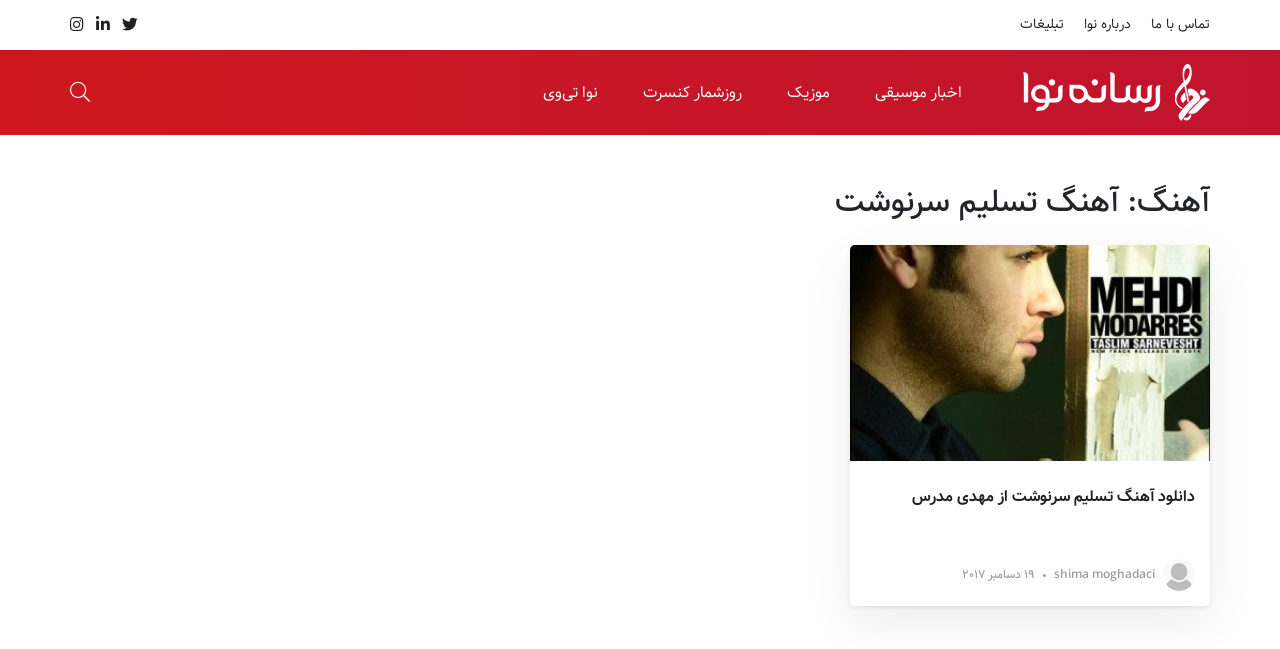

--- FILE ---
content_type: text/html; charset=UTF-8
request_url: https://navatv.com/music-tag/%D8%A2%D9%87%D9%86%DA%AF-%D8%AA%D8%B3%D9%84%DB%8C%D9%85-%D8%B3%D8%B1%D9%86%D9%88%D8%B4%D8%AA
body_size: 5954
content:
<!DOCTYPE html>

<html class="no-js" dir="rtl" lang="fa-IR" prefix="og: http://ogp.me/ns# video: http://ogp.me/ns/video# ya: http://webmaster.yandex.ru/vocabularies/">

<head>

    <meta charset="UTF-8">
    <meta name="viewport" content="width=device-width, initial-scale=1.0">

    <link rel="profile" href="https://gmpg.org/xfn/11">

    <!-- Manifest added by SuperPWA - Progressive Web Apps Plugin For WordPress -->
<link rel="manifest" href="/superpwa-manifest.json">
<link rel="prefetch" href="/superpwa-manifest.json">
<meta name="theme-color" content="#bb2024">
<!-- / SuperPWA.com -->
<title>آرشیو آهنگ تسلیم سرنوشت | رسانه نوا</title>
<meta name='robots' content='max-image-preview:large' />

<!-- This site is optimized with the Yoast SEO Premium plugin v9.2.1 - https://yoast.com/wordpress/plugins/seo/ -->
<link rel="canonical" href="https://navatv.com/music-tag/%d8%a2%d9%87%d9%86%da%af-%d8%aa%d8%b3%d9%84%db%8c%d9%85-%d8%b3%d8%b1%d9%86%d9%88%d8%b4%d8%aa" />
<meta property="og:locale" content="fa_IR" />
<meta property="og:type" content="object" />
<meta property="og:title" content="آرشیو آهنگ تسلیم سرنوشت | رسانه نوا" />
<meta property="og:url" content="https://navatv.com/music-tag/%d8%a2%d9%87%d9%86%da%af-%d8%aa%d8%b3%d9%84%db%8c%d9%85-%d8%b3%d8%b1%d9%86%d9%88%d8%b4%d8%aa" />
<meta property="og:site_name" content="رسانه نوا" />
<meta name="twitter:card" content="summary" />
<meta name="twitter:title" content="آرشیو آهنگ تسلیم سرنوشت | رسانه نوا" />
<!-- / Yoast SEO Premium plugin. -->

<link rel='dns-prefetch' href='//code.jquery.com' />
<link rel='dns-prefetch' href='//s.w.org' />
<link rel="alternate" type="application/rss+xml" title="رسانه نوا &raquo; خوراک" href="https://navatv.com/feed" />
<link rel="alternate" type="application/rss+xml" title="رسانه نوا &raquo; خوراک دیدگاه‌ها" href="https://navatv.com/comments/feed" />
<link rel="alternate" type="application/rss+xml" title="خوراک رسانه نوا &raquo; آهنگ تسلیم سرنوشت آهنگ" href="https://navatv.com/music-tag/%d8%a2%d9%87%d9%86%da%af-%d8%aa%d8%b3%d9%84%db%8c%d9%85-%d8%b3%d8%b1%d9%86%d9%88%d8%b4%d8%aa/feed" />
		<script>
			window._wpemojiSettings = {"baseUrl":"https:\/\/s.w.org\/images\/core\/emoji\/13.0.1\/72x72\/","ext":".png","svgUrl":"https:\/\/s.w.org\/images\/core\/emoji\/13.0.1\/svg\/","svgExt":".svg","source":{"concatemoji":"https:\/\/navatv.com\/wp-includes\/js\/wp-emoji-release.min.js?ver=11ee2c2f37fddfe8c07fc59f0be8febf"}};
			!function(e,a,t){var n,r,o,i=a.createElement("canvas"),p=i.getContext&&i.getContext("2d");function s(e,t){var a=String.fromCharCode;p.clearRect(0,0,i.width,i.height),p.fillText(a.apply(this,e),0,0);e=i.toDataURL();return p.clearRect(0,0,i.width,i.height),p.fillText(a.apply(this,t),0,0),e===i.toDataURL()}function c(e){var t=a.createElement("script");t.src=e,t.defer=t.type="text/javascript",a.getElementsByTagName("head")[0].appendChild(t)}for(o=Array("flag","emoji"),t.supports={everything:!0,everythingExceptFlag:!0},r=0;r<o.length;r++)t.supports[o[r]]=function(e){if(!p||!p.fillText)return!1;switch(p.textBaseline="top",p.font="600 32px Arial",e){case"flag":return s([127987,65039,8205,9895,65039],[127987,65039,8203,9895,65039])?!1:!s([55356,56826,55356,56819],[55356,56826,8203,55356,56819])&&!s([55356,57332,56128,56423,56128,56418,56128,56421,56128,56430,56128,56423,56128,56447],[55356,57332,8203,56128,56423,8203,56128,56418,8203,56128,56421,8203,56128,56430,8203,56128,56423,8203,56128,56447]);case"emoji":return!s([55357,56424,8205,55356,57212],[55357,56424,8203,55356,57212])}return!1}(o[r]),t.supports.everything=t.supports.everything&&t.supports[o[r]],"flag"!==o[r]&&(t.supports.everythingExceptFlag=t.supports.everythingExceptFlag&&t.supports[o[r]]);t.supports.everythingExceptFlag=t.supports.everythingExceptFlag&&!t.supports.flag,t.DOMReady=!1,t.readyCallback=function(){t.DOMReady=!0},t.supports.everything||(n=function(){t.readyCallback()},a.addEventListener?(a.addEventListener("DOMContentLoaded",n,!1),e.addEventListener("load",n,!1)):(e.attachEvent("onload",n),a.attachEvent("onreadystatechange",function(){"complete"===a.readyState&&t.readyCallback()})),(n=t.source||{}).concatemoji?c(n.concatemoji):n.wpemoji&&n.twemoji&&(c(n.twemoji),c(n.wpemoji)))}(window,document,window._wpemojiSettings);
		</script>
		<style>
img.wp-smiley,
img.emoji {
	display: inline !important;
	border: none !important;
	box-shadow: none !important;
	height: 1em !important;
	width: 1em !important;
	margin: 0 .07em !important;
	vertical-align: -0.1em !important;
	background: none !important;
	padding: 0 !important;
}
</style>
	<link rel='stylesheet' id='wp-block-library-rtl-css'  href='https://navatv.com/wp-includes/css/dist/block-library/style-rtl.min.css?ver=11ee2c2f37fddfe8c07fc59f0be8febf' media='all' />
<link rel='stylesheet' id='navatv-print-style-css'  href='https://navatv.com/wp-content/themes/navatv/print.css?ver=1.18' media='print' />
<link rel='stylesheet' id='bootstrap-css'  href='https://navatv.com/wp-content/themes/navatv/assets/css/bootstrap.min.css?ver=4.2.1' media='all' />
<link rel='stylesheet' id='fontawesome-css'  href='https://navatv.com/wp-content/themes/navatv/assets/css/fontawesome.min.css?ver=5.12.0' media='all' />
<link rel='stylesheet' id='slick-css'  href='https://navatv.com/wp-content/themes/navatv/assets/css/slick.css?ver=1.8.1' media='all' />
<link rel='stylesheet' id='flickity-css'  href='https://navatv.com/wp-content/themes/navatv/assets/css/flickity.css?ver=2.2.1' media='all' />
<link rel='stylesheet' id='navatv-style-css'  href='https://navatv.com/wp-content/themes/navatv/assets/css/style.css?ver=1.18' media='all' />
<script id='eio-lazy-load-js-extra'>
var eio_lazy_vars = {"exactdn_domain":"","skip_autoscale":"0","threshold":"0"};
</script>
<script src='https://navatv.com/wp-content/plugins/ewww-image-optimizer/includes/lazysizes.min.js?ver=614' id='eio-lazy-load-js'></script>
<script src='https://navatv.com/wp-includes/js/jquery/jquery.min.js?ver=3.5.1' id='jquery-core-js'></script>
<script src='https://navatv.com/wp-includes/js/jquery/jquery-migrate.min.js?ver=3.3.2' id='jquery-migrate-js'></script>
<link rel="https://api.w.org/" href="https://navatv.com/wp-json/" /><link rel="EditURI" type="application/rsd+xml" title="RSD" href="https://navatv.com/xmlrpc.php?rsd" />
<link rel="wlwmanifest" type="application/wlwmanifest+xml" href="https://navatv.com/wp-includes/wlwmanifest.xml" /> 


<link rel='stylesheet' id='185886-css' href='//navatv.com/wp-content/uploads/custom-css-js/185886.css?v=6528' media='all' />

		<!-- GA Google Analytics @ https://m0n.co/ga -->
		<script>
			(function(i,s,o,g,r,a,m){i['GoogleAnalyticsObject']=r;i[r]=i[r]||function(){
			(i[r].q=i[r].q||[]).push(arguments)},i[r].l=1*new Date();a=s.createElement(o),
			m=s.getElementsByTagName(o)[0];a.async=1;a.src=g;m.parentNode.insertBefore(a,m)
			})(window,document,'script','https://www.google-analytics.com/analytics.js','ga');
			ga('create', 'UA-74649100-3', 'auto');
			ga('send', 'pageview');
		</script>

	<meta name="generator" content="Site Kit by Google 1.36.0" /><script type="text/javascript">
(function(url){
	if(/(?:Chrome\/26\.0\.1410\.63 Safari\/537\.31|WordfenceTestMonBot)/.test(navigator.userAgent)){ return; }
	var addEvent = function(evt, handler) {
		if (window.addEventListener) {
			document.addEventListener(evt, handler, false);
		} else if (window.attachEvent) {
			document.attachEvent('on' + evt, handler);
		}
	};
	var removeEvent = function(evt, handler) {
		if (window.removeEventListener) {
			document.removeEventListener(evt, handler, false);
		} else if (window.detachEvent) {
			document.detachEvent('on' + evt, handler);
		}
	};
	var evts = 'contextmenu dblclick drag dragend dragenter dragleave dragover dragstart drop keydown keypress keyup mousedown mousemove mouseout mouseover mouseup mousewheel scroll'.split(' ');
	var logHuman = function() {
		if (window.wfLogHumanRan) { return; }
		window.wfLogHumanRan = true;
		var wfscr = document.createElement('script');
		wfscr.type = 'text/javascript';
		wfscr.async = true;
		wfscr.src = url + '&r=' + Math.random();
		(document.getElementsByTagName('head')[0]||document.getElementsByTagName('body')[0]).appendChild(wfscr);
		for (var i = 0; i < evts.length; i++) {
			removeEvent(evts[i], logHuman);
		}
	};
	for (var i = 0; i < evts.length; i++) {
		addEvent(evts[i], logHuman);
	}
})('//navatv.com/?wordfence_lh=1&hid=833343889618561DF137F0C4D6D567F1');
</script>	<script>document.documentElement.className = document.documentElement.className.replace( 'no-js', 'js' );</script>
	    <!-- Google Tag Manager -->
    <script>(function (w, d, s, l, i) {
            w[l] = w[l] || [];
            w[l].push({
                'gtm.start':
                    new Date().getTime(), event: 'gtm.js'
            });
            var f = d.getElementsByTagName(s)[0],
                j = d.createElement(s), dl = l != 'dataLayer' ? '&l=' + l : '';
            j.async = true;
            j.src =
                'https://www.googletagmanager.com/gtm.js?id=' + i + dl;
            f.parentNode.insertBefore(j, f);
        })(window, document, 'script', 'dataLayer', 'GTM-M54TKZZ');
	</script>
    <!-- End Google Tag Manager -->

    <!-- Adwised Push -->
	<!--
    <script src="https://adwised.azureedge.net/webpushscriptv1/fingerprint2.js?ver=8.7"></script>
    <script src="https://code.getmdl.io/1.2.1/material.min.js"></script>
    <script src="https://www.gstatic.com/firebasejs/5.5.3/firebase.js"></script>
    <script src="https://www.gstatic.com/firebasejs/5.5.3/firebase-app.js"></script>
    <script src="https://www.gstatic.com/firebasejs/5.5.3/firebase-messaging.js"></script>
    <script src="https://adwised.azureedge.net/webpushscriptv1/SubscriptionScripts.js?ver=8.7"></script>
    <script src="https://adwised.azureedge.net/webpushscriptv1/RefactoredScript.js?ver=8.7"></script>
	
    <script>
        var clientId = '5e5ab6c1-30d7-4176-a7a2-62075df7af27_CID_4fc7bb3c-5f28-4fcc-9fbb-c55957771033';
        var topic = 'parsimax-TOPIC-https---nava-ir';
        var subscriber = createSubscriber(window.location.href);
        subscriber.setAppProperties(clientId, topic);
    </script>
	-->
	
    <noscript><style>.lazyload[data-src]{display:none !important;}</style></noscript><style>.lazyload{background-image:none !important;}.lazyload:before{background-image:none !important;}</style><link rel="icon" href="https://navatv.com/wp-content/uploads/2018/03/cropped-58999-3-32x32.png" sizes="32x32" />
<link rel="icon" href="https://navatv.com/wp-content/uploads/2018/03/cropped-58999-3-192x192.png" sizes="192x192" />
<link rel="apple-touch-icon" href="https://navatv.com/wp-content/uploads/2018/03/cropped-58999-3-180x180.png" />
<meta name="msapplication-TileImage" content="https://navatv.com/wp-content/uploads/2018/03/cropped-58999-3-270x270.png" />
	<script src="https://ajax.googleapis.com/ajax/libs/jquery/3.6.4/jquery.min.js"></script>	
    <meta http-equiv="Content-Security-Policy" content="upgrade-insecure-requests"> 
<script type="text/javascript">
    (function(){
        now = new Date();
        var head = document.getElementsByTagName("head")[0];
        var script = document.createElement("script");
        script.type = "text/javascript";
        script.async=true;
        script.setAttribute('TavoosToken','F9nDAKX7-k0ue-cViA-XgXB-F0lDAEzw717k');
        script.setAttribute('TavoosVast','613');
        script.setAttribute('VideoNativeWidget', 'tavoos_video_native-613');
        script.id = 'tavoos_native_video_script';
        var script_address = 'https://cdn.tavoos.net/services/smoothie/loader.js';
        script.src = script_address + '?v=' + now.getFullYear().toString() + '0' + now.getMonth() + '0' + now.getDate() + '0' + now.getHours();
        head.appendChild(script);
    })();
</script>

</head>

<body class="rtl archive tax-music-tag term-18179 wp-embed-responsive enable-search-modal has-no-pagination showing-comments show-avatars footer-top-hidden">

<a class="skip-link screen-reader-text sr-only" href="#site-content">Skip to the content</a>
<header>
    <div class="upper-header d-none d-md-block container">
        <div class="row align-items-center justify-content-between">
            <div class="col-auto">
                <nav class="upper-menu list-unstyled nav">
                    <li id="menu-item-177176" class="menu-item menu-item-type-post_type menu-item-object-page menu-item-177176"><a href="https://navatv.com/contact">تماس با ما</a></li>
<li id="menu-item-177177" class="menu-item menu-item-type-post_type menu-item-object-page menu-item-177177"><a href="https://navatv.com/about-us">درباره نوا</a></li>
<li id="menu-item-177178" class="menu-item menu-item-type-post_type menu-item-object-page menu-item-177178"><a href="https://navatv.com/ads">تبلیغات</a></li>
                </nav>
            </div>
            <div class="col-auto d-flex align-items-center">
                <div class="d-flex mr-4" style="visibility: hidden">
                    <a href="#" class="btn btn-transparent mr-2">ورود</a>
                    <a href="#" class="btn btn-primary"><i class="fal fa-user-plus mr-2 pr-1"></i>عضویت</a>
                </div>
                        <ul class="social-list nav social-icons">
                            <li class="social-item"><a href="#" target="_blank" rel="nofollow noopener"
                                           title="twitter"><i
                                class="fab fa-twitter"></i></a></li>
                            <li class="social-item"><a href="#" target="_blank" rel="nofollow noopener"
                                           title="linkedin"><i
                                class="fab fa-linkedin-in"></i></a></li>
                            <li class="social-item"><a href="#" target="_blank" rel="nofollow noopener"
                                           title="instagram"><i
                                class="fab fa-instagram"></i></a></li>
                    </ul>
                    </div>
        </div>
    </div>
    <div class="header">
        <div class="container">
            <div class="row align-items-center">
                <div class="col-auto order-lg-0">
                    <a href="https://navatv.com" title="رسانه نوا"><img src="https://navatv.com/wp-content/themes/navatv/assets/images/logo.png" class="site-logo" title="رسانه نوا" alt="رسانه نوا"></a>
                </div>
                <div class="site-header_nav d-lg-block col-12 col-lg order-last order-lg-1">
                    <nav class="main-menu">
                        <ul class="primary-menu list-unstyled d-flex flex-wrap p-0 m-0 pl-lg-3">
                            <li id="menu-item-177179" class="menu-item menu-item-type-taxonomy menu-item-object-category menu-item-177179"><a href="https://navatv.com/category/news">اخبار موسیقی</a></li>
<li id="menu-item-177180" class="menu-item menu-item-type-custom menu-item-object-custom menu-item-177180"><a href="/music">موزیک</a></li>
<li id="menu-item-177182" class="menu-item menu-item-type-custom menu-item-object-custom menu-item-177182"><a href="#concerts">روزشمار کنسرت</a></li>
<li id="menu-item-177181" class="menu-item menu-item-type-custom menu-item-object-custom menu-item-177181"><a href="/tv">نوا تی‌وی</a></li>
                        </ul>
                    </nav>
                </div>
                <div class="col-auto order-lg-2 ml-auto">
                    <div class="nav-icons d-flex align-items-center">
                        <a href="javascript:void(0)" id="toggle-search-btn" class="toggle-search-btn d-inline-block"><i class="fal fa-search"></i></a>
                        <a href="javascript:void(0)" class="d-inline-block d-lg-none" id="toggle-menu-btn"><i class="fal fa-bars"></i></a>
                    </div>
                </div>
            </div>
        </div>
    </div>

</header>
<div class="search-container" id="search-container">
    <a href="javascript:void(0)" rel="nofollow" class="toggle-search-btn"><i class="icon"></i></a>
    <form class="site-header_search" action="https://navatv.com">
        <input class="site-header_search__input" type="text" name="s"  placeholder="جستجو..." value="">
        <button type="submit"><i class="fal fa-search"></i></button>
    </form>
</div>

<div class="single-wrap py-4 py-md-5">
    <div class="container">
        <h1 class="h2 mb-3 mb-md-4"><span class="color-accent">آهنگ:</span> <span>آهنگ تسلیم سرنوشت</span></h1>
        <div class="row">
                            <div class="col-12 col-md-6 col-lg-4 mb-4 mb-md-5">
                            <div class="ntv-card">
            <div class="ntv-card__image">
                <figure class="rounded-0">
                    <a href="https://navatv.com/music/%d8%af%d8%a7%d9%86%d9%84%d9%88%d8%af-%d8%a2%d9%87%d9%86%da%af-%d8%aa%d8%b3%d9%84%db%8c%d9%85-%d8%b3%d8%b1%d9%86%d9%88%d8%b4%d8%aa-%d9%85%d9%87%d8%af%db%8c-%d9%85%d8%af%d8%b1%d8%b3">
                        <img width="270" height="270" src="https://navatv.com/wp-content/ewww/lazy/placeholder-270x270.png" class="attachment-nava_image_m size-nava_image_m wp-post-image lazyload" alt="دانلود آهنگ تسلیم سرنوشت از مهدی مدرس"   data-src="https://navatv.com/wp-content/uploads/2017/12/Mehdi_Modarres-Taslim_Sarnevesht-mp3-image-270x270.jpg" data-srcset="https://navatv.com/wp-content/uploads/2017/12/Mehdi_Modarres-Taslim_Sarnevesht-mp3-image-270x270.jpg 270w, https://navatv.com/wp-content/uploads/2017/12/Mehdi_Modarres-Taslim_Sarnevesht-mp3-image-150x150.jpg 150w, https://navatv.com/wp-content/uploads/2017/12/Mehdi_Modarres-Taslim_Sarnevesht-mp3-image-300x300.jpg 300w, https://navatv.com/wp-content/uploads/2017/12/Mehdi_Modarres-Taslim_Sarnevesht-mp3-image-57x57.jpg 57w, https://navatv.com/wp-content/uploads/2017/12/Mehdi_Modarres-Taslim_Sarnevesht-mp3-image-114x114.jpg 114w, https://navatv.com/wp-content/uploads/2017/12/Mehdi_Modarres-Taslim_Sarnevesht-mp3-image-85x85.jpg 85w, https://navatv.com/wp-content/uploads/2017/12/Mehdi_Modarres-Taslim_Sarnevesht-mp3-image-280x280.jpg 280w, https://navatv.com/wp-content/uploads/2017/12/Mehdi_Modarres-Taslim_Sarnevesht-mp3-image.jpg 336w" data-sizes="auto" /><noscript><img width="270" height="270" src="https://navatv.com/wp-content/uploads/2017/12/Mehdi_Modarres-Taslim_Sarnevesht-mp3-image-270x270.jpg" class="attachment-nava_image_m size-nava_image_m wp-post-image" alt="دانلود آهنگ تسلیم سرنوشت از مهدی مدرس" srcset="https://navatv.com/wp-content/uploads/2017/12/Mehdi_Modarres-Taslim_Sarnevesht-mp3-image-270x270.jpg 270w, https://navatv.com/wp-content/uploads/2017/12/Mehdi_Modarres-Taslim_Sarnevesht-mp3-image-150x150.jpg 150w, https://navatv.com/wp-content/uploads/2017/12/Mehdi_Modarres-Taslim_Sarnevesht-mp3-image-300x300.jpg 300w, https://navatv.com/wp-content/uploads/2017/12/Mehdi_Modarres-Taslim_Sarnevesht-mp3-image-57x57.jpg 57w, https://navatv.com/wp-content/uploads/2017/12/Mehdi_Modarres-Taslim_Sarnevesht-mp3-image-114x114.jpg 114w, https://navatv.com/wp-content/uploads/2017/12/Mehdi_Modarres-Taslim_Sarnevesht-mp3-image-85x85.jpg 85w, https://navatv.com/wp-content/uploads/2017/12/Mehdi_Modarres-Taslim_Sarnevesht-mp3-image-280x280.jpg 280w, https://navatv.com/wp-content/uploads/2017/12/Mehdi_Modarres-Taslim_Sarnevesht-mp3-image.jpg 336w" sizes="(max-width: 270px) 100vw, 270px" data-eio="l" /></noscript>                    </a>
                    <div class="ntv-card__image__overlay">
                                            </div>
                </figure>
            </div>
            <div class="ntv-card__content">
                <h3 class="ntv-card__title">
                    <a href="https://navatv.com/music/%d8%af%d8%a7%d9%86%d9%84%d9%88%d8%af-%d8%a2%d9%87%d9%86%da%af-%d8%aa%d8%b3%d9%84%db%8c%d9%85-%d8%b3%d8%b1%d9%86%d9%88%d8%b4%d8%aa-%d9%85%d9%87%d8%af%db%8c-%d9%85%d8%af%d8%b1%d8%b3">دانلود آهنگ تسلیم سرنوشت از مهدی مدرس</a></h3>
                                    <div class="ntv-card__meta">
                        <div class="ntv-card__author">
                            <img src="https://navatv.com/wp-content/themes/navatv/assets/images/unknown-avatar.png"/ class="mr-2">                            shima moghadaci                        </div>
                                                    <div class="ntv-card__bullet mx-2">
                                <i class="fas fa-circle align-middle"></i>
                            </div>
                            <time class="ntv-card__date">
                                19 دسامبر 2017                            </time>
                                            </div>
                            </div>
        </div>
                        </div>
                    </div>
        <div class="py-4"></div>
            </div>
</div>

--- FILE ---
content_type: text/css
request_url: https://navatv.com/wp-content/themes/navatv/assets/css/slick.css?ver=1.8.1
body_size: 1318
content:
/* Slider */
.slick-slider {
    position: relative;

    display: block;
    box-sizing: border-box;

    -webkit-user-select: none;
    -moz-user-select: none;
    -ms-user-select: none;
    user-select: none;

    -webkit-touch-callout: none;
    -khtml-user-select: none;
    -ms-touch-action: pan-y;
    touch-action: pan-y;
    -webkit-tap-highlight-color: transparent;
}

.slick-list {
    position: relative;

    display: block;
    overflow: hidden;

    margin: 0;
    padding: 0;
}

.slick-list:focus {
    outline: none;
}

.slick-list.dragging {
    cursor: pointer;
    cursor: hand;
}

.slick-slider .slick-track,
.slick-slider .slick-list {
    -webkit-transform: translate3d(0, 0, 0);
    -moz-transform: translate3d(0, 0, 0);
    -ms-transform: translate3d(0, 0, 0);
    -o-transform: translate3d(0, 0, 0);
    transform: translate3d(0, 0, 0);
}

.slick-track {
    position: relative;
    top: 0;
    left: 0;

    display: block;
    margin-left: auto;
    margin-right: auto;
}

.slick-track:before,
.slick-track:after {
    display: table;

    content: '';
}

.slick-track:after {
    clear: both;
}

.slick-loading .slick-track {
    visibility: hidden;
}

.slick-slide {
    float: left;

    height: 100%;
    min-height: 1px;
}

.slick-slide.slick-active {
    display: block;
}

[dir='rtl'] .slick-slide {
    float: right;
}

.slick-slide img {
    display: block;
}

.slick-slide.slick-loading img {
    display: none;
}

.slick-slide.dragging img {
    pointer-events: none;
}

.slick-loading .slick-slide {
    visibility: hidden;
}

.slick-vertical .slick-slide {
    display: block;

    height: auto;

    border: 1px solid transparent;
}

.slick-arrow.slick-hidden {
    display: none;
}

.ntv-slick-item a {
    display: block;
}

/* NavaTV Customized Style */
.ntv-slick {
    border-radius: 5px;
    overflow: hidden;
}

.ntv-slick .slick-list:after {
    content: "";
    position: absolute;
    left: 0;
    top: 0;
    width: 40px;
    height: 100%;
    background: rgba(255, 255, 255, .1);
    z-index: 2;
}

.ntv-slick-item,
.ntv-slick-item a {
    display: block;
}

.ntv-slick-item figure {
    position: relative;
    padding-top: 100%;
    width: 100%;
    height: 0;
    margin: 0;
}

.ntv-slick-item figure > a {
    display: block;
    position: absolute;
    top: 0;
    left: 0;
    width: 100%;
    height: 100%;
    z-index: 1;
}

.ntv-slick-item figure a img {
    width: 100%;
    height: 100%;
    object-fit: cover;
}

.ntv-slick-item__overlay {
    display: flex;
    display: -ms-flex;
    display: -webkit-flex;
    flex-direction: column;
    justify-content: flex-end;
    position: absolute;
    bottom: 0;
    right: 0;
    width: 100%;
    height: 100%;
    padding: 25px 30px 25px 70px;
    overflow: hidden;
    color: #fff;
    pointer-events: none;
    z-index: 1;
}

.ntv-slick-item__overlay a {
    pointer-events: all;
}

.ntv-slick-item__overlay .title {
    line-height: 1.35;
    font-weight: bold;
}

.ntv-slick-item__overlay .subtitle {
    font-size: .9em;
    color: #f5f5f5;
}

.ntv-slick-item__overlay .subtitle p {
    margin: 0;
}

.ntv-slick-item__overlay .icon {
    position: absolute;
    top: 15px;
    left: 60px;
}

.ntv-slick .slick-dots {
    display: flex !important;
    display: -ms-flex !important;
    display: -webkit-flex !important;
    flex-direction: column;
    justify-content: center;
    align-items: center;
    width: 40px;
    height: auto;
    position: absolute;
    left: 0;
    bottom: 25px;
    list-style: none;
    padding: 0;
    margin: 0;
}

.ntv-slick .slick-dots li {
    width: 10px;
    height: 10px;
    line-height: 0;
    margin-bottom: 8px;
}

.ntv-slick .slick-dots li:last-child {
    margin-bottom: 0;
}

.ntv-slick .slick-dots li.slick-active {
    height: 30px;
}

.ntv-slick .slick-dots li.slick-active button {
    background: #fff;
    height: 30px;
}

.ntv-slick .slick-dots button {
    background: rgba(255, 255, 255, .35);
    border: 0;
    text-indent: -9999px;
    font-size: 0;
    width: 10px;
    height: 10px;
    line-height: 0;
    padding: 0;
    margin: 0;
    overflow: hidden;
    border-radius: 5px;
    -webkit-transition: all 300ms ease;
    transition: all 300ms ease;
    outline: none !important;
}

.ntv-slick .slick-dots button:hover {
    background: #fafafa;
}

.ntv-slick .slick-arrow {
    position: absolute;
    background: transparent;
    border: none;
    color: #eee;
    width: 40px;
    height: 40px;
    line-height: 40px;
    text-align: center;
    z-index: 2;
    font-size: 1.25em;
    -webkit-transition: all 300ms ease;
    transition: all 300ms ease;
}

.ntv-slick .slick-arrow:hover {
    color: #fff;
    cursor: pointer;
}

.ntv-slick .slick-arrow.slick-next {
    left: 0;
    top: 5px;
}

.ntv-slick .slick-arrow.slick-prev {
    left: 0;
    top: 45px;
}

.ntv-slick.ntv-concerts-slick .slick-list:after {
    left: unset;
    right: 0;
}

.ntv-slick.ntv-concerts-slick .slick-dots {
    left: unset;
    right: 0;
}

.ntv-concerts-slick .slick-arrow {
    display: none !important;
}

.ntv-slick.ntv-concerts-slick .ntv-slick-item__overlay {
    padding: 30px 70px 30px 30px;
    align-items: flex-end;
    text-shadow: 2px 4px 10px rgba(0,0,0, .35);
}

.ntv-slick.ntv-concerts-slick .ntv-slick-item__overlay .timer {
    position: absolute;
    display: flex;
    display: -webkit-flex;
    display: -ms-flex;
    align-items: center;
    top: 30px;
    left: 30px;
    background: #fff;
    color: #212121;
    padding: 5px 20px;
    border-radius: 50rem;
    line-height: 1;
    white-space: nowrap;
    text-shadow: none;
}

.ntv-slick.ntv-concerts-slick .ntv-slick-item__overlay .timer i {
    font-size: 28px;
    height: 28px;
    margin-right: 5px;
}

.ntv-slick.ntv-concerts-slick .ntv-slick-item__overlay .timer > div {
    text-align: center;
}

.ntv-slick.ntv-concerts-slick .ntv-slick-item__overlay .timer > div div:first-child {
    font-weight: 900;
    letter-spacing: 1px;
    font-size: 1.15em;
    -webkit-text-stroke-width: .5px;
    margin-bottom: 2px;
    -webkit-text-stroke-color: #212121;
}

.ntv-slick.ntv-concerts-slick .ntv-slick-item__overlay .timer > div div:last-child {
    font-size: .75em;
    font-weight: 500;
}

.ntv-concerts-slick .ntv-slick-item__overlay time {
    font-size: 1.15em;
}

.ntv-concerts-slick .ntv-slick-item__overlay time span {
    display: block;
    text-align: center;
}

.ntv-concerts-slick .ntv-slick-item__overlay time span:nth-child(1) {
    font-size: 3em;
    font-weight: bold;
    line-height: 1;
}

.ntv-concerts-slick .ntv-slick-item__overlay time span:nth-child(2) {
    font-size: .85em;
}

.ntv-concerts-slick .ntv-slick-item__overlay time span:nth-child(3) {
    font-size: 1.35em;
    font-weight: bold;
    line-height: 1.65;
}

.ntv-concerts-slick .ntv-slick-item__overlay .title {
    font-size: 2.75em;
    margin-bottom: 10px;
}

.ntv-concerts-slick .ntv-slick-item__overlay .subtitle {
    font-size: 1.5em;
    margin-bottom: 15px;
}

.ntv-concerts-slick .ntv-slick-item__overlay .btn {
    background: #fff;
    text-shadow: none;
    font-size: .95em;
    font-weight: 500;
    color: #a71616;
    padding: .175rem 1.5rem;
    transition: all .2s;
    -webkit-transition: all .3s;
}

.ntv-concerts-slick .ntv-slick-item__overlay .btn:hover {
    box-shadow: 0 .25rem .75rem .25rem rgba(0,0,0,.15);
}

@media (max-width: 767px) {
    .ntv-slick-item__overlay {
        font-size: .85em;
    }

    .ntv-slick-item__overlay .title {
        font-size: 1.5em;
        line-height: 1.25;
        max-height: 5em;
        overflow: hidden;
    }
}

--- FILE ---
content_type: text/css
request_url: https://navatv.com/wp-content/themes/navatv/assets/css/flickity.css?ver=2.2.1
body_size: 891
content:
/*! Flickity v2.2.1
https://flickity.metafizzy.co
---------------------------------------------- */
.flickity-enabled {
    position: relative
}

.flickity-enabled:focus {
    outline: 0
}

.flickity-viewport {
    overflow: hidden;
    position: relative;
    height: 100%
}

.flickity-slider {
    position: absolute;
    width: 100%;
    height: 100%
}

.flickity-enabled.is-draggable {
    -webkit-tap-highlight-color: transparent;
    -webkit-user-select: none;
    -moz-user-select: none;
    -ms-user-select: none;
    user-select: none
}

.flickity-enabled.is-draggable .flickity-viewport {
    cursor: move;
    cursor: -webkit-grab;
    cursor: grab
}

.flickity-enabled.is-draggable .flickity-viewport.is-pointer-down {
    cursor: -webkit-grabbing;
    cursor: grabbing
}

.flickity-button {
    position: absolute;
    background: hsla(0, 0%, 100%, .75);
    border: none;
    color: #333
}

.flickity-button:hover {
    background: #fff;
    cursor: pointer
}

.flickity-button:focus {
    outline: 0;
    box-shadow: 0 0 0 5px #19f
}

.flickity-button:active {
    opacity: .6
}

.flickity-button:disabled {
    opacity: .3;
    cursor: auto;
    pointer-events: none
}

.flickity-button-icon {
    fill: currentColor
}

.flickity-prev-next-button {
    top: 50%;
    width: 44px;
    height: 44px;
    border-radius: 50%;
    transform: translateY(-50%)
}

.flickity-prev-next-button.previous {
    left: 10px
}

.flickity-prev-next-button.next {
    right: 10px
}

.flickity-rtl .flickity-prev-next-button.previous {
    left: auto;
    right: 10px
}

.flickity-rtl .flickity-prev-next-button.next {
    right: auto;
    left: 10px
}

.flickity-prev-next-button .flickity-button-icon {
    position: absolute;
    left: 20%;
    top: 20%;
    width: 60%;
    height: 60%
}

.flickity-page-dots {
    position: absolute;
    width: 100%;
    bottom: -25px;
    padding: 0;
    margin: 0;
    list-style: none;
    text-align: center;
    line-height: 1
}

.flickity-rtl .flickity-page-dots {
    direction: rtl
}

.flickity-page-dots .dot {
    display: inline-block;
    width: 10px;
    height: 10px;
    margin: 0 8px;
    background: #333;
    border-radius: 50%;
    opacity: .25;
    cursor: pointer
}

.flickity-page-dots .dot.is-selected {
    opacity: 1
}

.ntv-flickity-item {
    padding: 10px 6px 15px !important;
}

.ntv-flickity-item figure {
    position: relative;
    padding-top: 177%;
    margin: 0;
    height: 0;
}

.ntv-flickity-item figure > a {
    position: absolute;
    top: 0;
    right: 0;
    width: 100%;
    height: 100%;
    transition: all .3s;
    border-radius: 5px;
    overflow: hidden;
}

.ntv-flickity-item.show-all figure > a {
    background: linear-gradient(to top, #ea193a, #c4122f);
}

.ntv-flickity-item figure > a:hover {
    box-shadow: 0 5px 10px 2px rgba(0,0,0,.25);
}

.ntv-flickity-item figure > a img {
    width: 100%;
    height: 100%;
    object-fit: cover;
}

.ntv-flickity-item__overlay {
    display: flex;
    display: -ms-flex;
    display: -webkit-flex;
    flex-direction: column;
    justify-content: flex-end;
    align-items: center;
    text-align: center;
    position: absolute;
    bottom: 0;
    right: 0;
    width: 100%;
    height: 100%;
    padding: 20px 15px;
    overflow: hidden;
    color: #fff;
    pointer-events: none;
    z-index: 1;
}

.ntv-flickity-item.show-all .ntv-flickity-item__overlay {
    flex-direction: column;
    justify-content: center;
}

.ntv-flickity-item__overlay a {
    pointer-events: all;
}

.ntv-flickity-item__overlay .title {
    font-size: 1.25em;
    font-weight: bold;
    padding: 0 10px;
    line-height: 1.35;
    max-height: 2.7em;
    overflow: hidden;
    margin-bottom: 30px;
    text-shadow: 1px 1px 5px rgba(0,0,0,.65);
}

.ntv-flickity-item.show-all .ntv-flickity-item__overlay .title {
    text-shadow: none;
    margin-bottom: 25px;
}

.ntv-flickity-item__overlay .hexagon-img {
    background: linear-gradient(to bottom, #af1072, #eb742b);
    margin-bottom: 10px;
}

.ntv-flickity-item__overlay .hexagon-img img {
    width: 48px;
    height: 54px;
}

.ntv-flickity-item.show-all .hexagon-border:before {
    background: linear-gradient(to top, #dc1636, #d81635);
}

.ntv-flickity-item.show-all .hexagon-border i {
    transition: all .3s;
}

.ntv-flickity-item.show-all:hover .hexagon-border i {
    margin-right: 5px;
}

.ntv-flickity-item__overlay .artist {
    color: #fff;
    font-size: .85em;
    font-weight: 500;
    text-shadow: 1px 1px 5px rgba(0,0,0,.65);
}

.ntv-flickity-arrow {
    font-size: 2.75em;
    line-height: 1;
    color: #bdbdbd;
    transition: .2s all;
}

.ntv-flickity-arrow:hover {
    color: #212121;
}

.ntv-flickity-arrow i {
    line-height: 26px;
    vertical-align: bottom;
}